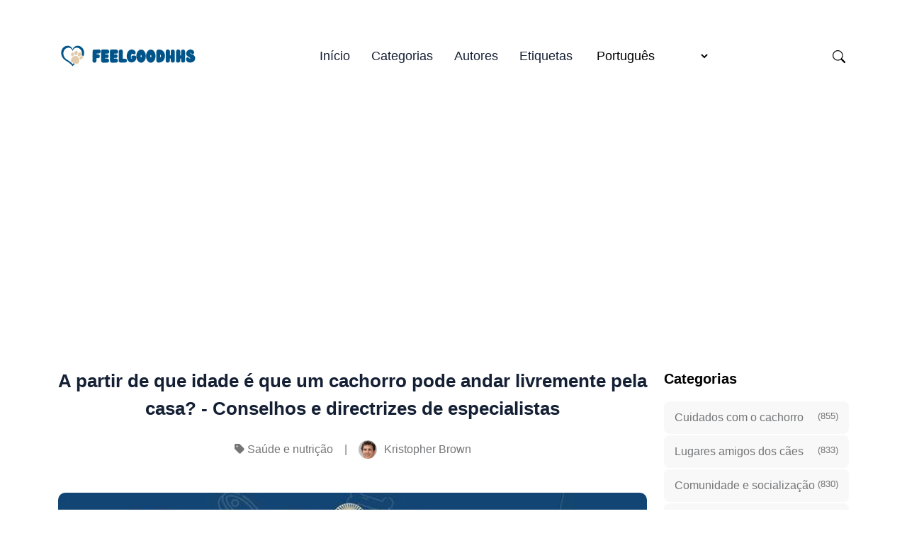

--- FILE ---
content_type: text/html; charset=utf-8
request_url: https://feelgoodhhs.com/pt/a-partir-de-que-idade-e-que-um-cachorro-pode-andar-livremente-pela-casa-conselhos-e-directrizes-de-especialistas/
body_size: 18951
content:
<!doctype html><html lang="pt" itemscope itemtype="http://schema.org/WebPage"><head><meta charset="utf-8"><title>A partir de que idade é que um cachorro pode andar livremente pela casa? - Conselhos e directrizes de especialistas</title><meta name="viewport" content="width=device-width,initial-scale=1,maximum-scale=5"><link rel="shortcut icon" href="/images/favicon_hu26a544c50b83b5753a9bb24526f739c5_19105_32x0_resize_lanczos_3.png" type="image/x-icon"><link rel="icon" href="/images/favicon_hu26a544c50b83b5753a9bb24526f739c5_19105_32x0_resize_lanczos_3.png" type="image/x-icon"><link rel="icon" type="image/png" sizes="16x16" href="/images/favicon_hu26a544c50b83b5753a9bb24526f739c5_19105_16x0_resize_lanczos_3.png"><link rel="icon" type="image/png" sizes="32x32" href="/images/favicon_hu26a544c50b83b5753a9bb24526f739c5_19105_32x0_resize_lanczos_3.png"><link rel="apple-touch-icon" sizes="180x180" href="/images/favicon_hu26a544c50b83b5753a9bb24526f739c5_19105_180x0_resize_lanczos_3.png"><link rel="manifest" href="/manifest.webmanifest"><meta name="msapplication-TileColor" content="#1F5586"><meta name="theme-color" content="#fff"><base href="https://feelgoodhhs.com/pt/a-partir-de-que-idade-e-que-um-cachorro-pode-andar-livremente-pela-casa-conselhos-e-directrizes-de-especialistas/"><link rel="alternate" hreflang="x-default" href="https://feelgoodhhs.com/at-what-age-can-a-puppy-be-free-to-roam-the-house-expert-advice-and-guidelines/"><link rel="alternate" hreflang="en" href="https://feelgoodhhs.com/at-what-age-can-a-puppy-be-free-to-roam-the-house-expert-advice-and-guidelines/"><link rel="alternate" hreflang="de" href="https://feelgoodhhs.com/de/ab-welchem-alter-kann-ein-welpe-frei-im-haus-herumlaufen-ratschlage-und-richtlinien-von-experten/"><link rel="alternate" hreflang="fr" href="https://feelgoodhhs.com/fr/a-quel-age-un-chiot-peut-il-etre-libre-de-vagabonder-dans-la-maison-conseils-d-experts-et-lignes-directrices/"><link rel="alternate" hreflang="es" href="https://feelgoodhhs.com/es/a-que-edad-puede-un-cachorro-campar-a-sus-anchas-por-casa-consejos-y-directrices-de-los-expertos/"><link rel="alternate" hreflang="it" href="https://feelgoodhhs.com/it/a-che-eta-un-cucciolo-puo-essere-libero-di-girare-per-casa-consigli-e-linee-guida-degli-esperti/"><link rel="alternate" hreflang="pt" href="https://feelgoodhhs.com/pt/a-partir-de-que-idade-e-que-um-cachorro-pode-andar-livremente-pela-casa-conselhos-e-directrizes-de-especialistas/"><link rel="alternate" hreflang="da" href="https://feelgoodhhs.com/da/i-hvilken-alder-kan-en-hvalp-vaere-fri-til-at-strejfe-rundt-i-huset-ekspertrad-og-retningslinjer/"><link rel="alternate" hreflang="nl" href="https://feelgoodhhs.com/nl/op-welke-leeftijd-mag-een-puppy-vrij-in-huis-rondlopen-advies-en-richtlijnen-van-experts/"><link rel="alternate" hreflang="fi" href="https://feelgoodhhs.com/fi/minka-ikaisena-pentu-voi-liikkua-vapaasti-talossa-asiantuntijoiden-neuvoja-ja-ohjeita/"><link rel="alternate" hreflang="sv" href="https://feelgoodhhs.com/sv/vid-vilken-alder-kan-en-valp-vara-fri-att-strova-omkring-i-huset-expertrad-och-riktlinjer/"><link rel="alternate" hreflang="nb" href="https://feelgoodhhs.com/nb/nar-kan-en-valp-fa-lov-til-a-ga-fritt-rundt-i-huset-ekspertrad-og-retningslinjer/"><link rel="alternate" hreflang="uk" href="https://feelgoodhhs.com/uk/u-iakomu-vitsi-tsutsenia-mozhe-vilno-khoditi-po-domu-poradi-ta-rekomendatsiyi-ekspertiv/"><link rel="alternate" hreflang="ru" href="https://feelgoodhhs.com/ru/v-kakom-vozraste-shchenok-mozhet-svobodno-peremeshchatsia-po-domu-sovety-i-rekomendatsii-ekspertov/"><link rel="alternate" hreflang="pl" href="https://feelgoodhhs.com/pl/w-jakim-wieku-szczeniak-moze-swobodnie-poruszac-sie-po-domu-porady-i-wskazowki-ekspertow/"><link rel="alternate" hreflang="ro" href="https://feelgoodhhs.com/ro/la-ce-varsta-poate-un-catelus-sa-fie-liber-sa-umble-prin-casa-sfaturi-si-orientari-ale-expertilor/"><link rel="alternate" hreflang="cs" href="https://feelgoodhhs.com/cs/v-jakem-veku-se-muze-stene-volne-pohybovat-po-dome-rady-a-pokyny-odborniku/"><link rel="alternate" hreflang="hu" href="https://feelgoodhhs.com/hu/hany-eves-korban-koszalhat-szabadon-a-hazban-a-kiskutya-szakertoi-tanacsok-es-iranymutatasok/"><link rel="alternate" hreflang="tr" href="https://feelgoodhhs.com/tr/yavru-kopek-hangi-yasta-evde-serbestce-dolasabilir-uzman-onerileri-ve-yonergeler/"><link rel="alternate" hreflang="id" href="https://feelgoodhhs.com/id/pada-usia-berapa-anak-anjing-boleh-bebas-berkeliaran-di-rumah-saran-dan-panduan-ahli/"><link rel="alternate" hreflang="el" href="https://feelgoodhhs.com/el/se-poia-elikia-mporei-ena-koutabi-na-kuklophorei-eleuthera-sto-spiti-sumboules-kai-odegies-empeirognomonon/"><link rel="alternate" hreflang="ko" href="https://feelgoodhhs.com/ko/gangajineun-myeoc-sali-doemyeon-jib-aneul-jayurobge-doladanil-su-isseulgga-jeonmunga-joeon-mic-gaideurain/"><link rel="alternate" hreflang="ja" href="https://feelgoodhhs.com/ja/zi-quan-hahe-sui-ninatutarajia-nozhong-wozi-you-nibu-kihui-reruyouninarunoka-zhuan-men-jia-noadobaisutogaidorain/"><meta name="description" content="Aprender sobre a idade em que um cachorro pode ser autorizado a vaguear pela casa sem supervisão. Compreender a importância do treino, da socialização e da proteção do cachorro para garantir uma experiência positiva e segura tanto para o cachorro como para o dono."><link rel="canonical" href="https://feelgoodhhs.com/pt/a-partir-de-que-idade-e-que-um-cachorro-pode-andar-livremente-pela-casa-conselhos-e-directrizes-de-especialistas/" itemprop="url"><meta name="author" content="Erik Bryant"><meta property="og:image" content="https://feelgoodhhs.com/images/post/56070f8de45d66dee6ce981d00e99b9f.jpg"><meta name="twitter:image" content="https://feelgoodhhs.com/images/post/56070f8de45d66dee6ce981d00e99b9f.jpg"><meta name="twitter:card" content="summary_large_image"><meta property="og:image:width" content="640"><meta property="og:image:height" content="360"><meta property="og:image:type" content="image/.jpg"><meta property="og:title" content="A partir de que idade é que um cachorro pode andar livremente pela casa? - Conselhos e directrizes de especialistas"><meta property="og:description" content="Aprender sobre a idade em que um cachorro pode ser autorizado a vaguear pela casa sem supervisão. Compreender a importância do treino, da socialização e da proteção do cachorro para garantir uma experiência positiva e segura tanto para o cachorro como para o dono."><meta property="og:type" content="website"><meta property="og:url" content="https://feelgoodhhs.com/pt/a-partir-de-que-idade-e-que-um-cachorro-pode-andar-livremente-pela-casa-conselhos-e-directrizes-de-especialistas/"><meta name="twitter:title" content="A partir de que idade é que um cachorro pode andar livremente pela casa? - Conselhos e directrizes de especialistas"><meta name="twitter:description" content="Aprender sobre a idade em que um cachorro pode ser autorizado a vaguear pela casa sem supervisão. Compreender a importância do treino, da socialização e da proteção do cachorro para garantir uma experiência positiva e segura tanto para o cachorro como para o dono."><script type="f9409357da432908ffe30517-text/javascript">let indexURL="https://feelgoodhhs.com/pt/searchindex.json",includeSectionsInSearch=["blog"],no_results_for="Nenhum resultado para",empty_search_results_placeholder="Escreva algo para pesquisar..."</script><meta http-equiv="x-dns-prefetch-control" content="on"><link rel="preconnect" href="//ajax.googleapis.com"><link rel="preconnect" href="https://fonts.gstatic.com" crossorigin="anonymous"><link rel="preconnect" href="https://use.fontawesome.com" crossorigin><link rel="preconnect" href="//cdnjs.cloudflare.com"><link rel="preconnect" href="//www.googletagmanager.com"><link rel="preconnect" href="//www.google-analytics.com"><link rel="dns-prefetch" href="https://fonts.gstatic.com"><link rel="dns-prefetch" href="https://use.fontawesome.com"><link rel="dns-prefetch" href="//ajax.googleapis.com"><link rel="dns-prefetch" href="//cdnjs.cloudflare.com"><link rel="dns-prefetch" href="//www.googletagmanager.com"><link rel="dns-prefetch" href="//www.google-analytics.com"><link rel="dns-prefetch" href="//fonts.googleapis.com"><link rel="dns-prefetch" href="//connect.facebook.net"><link rel="dns-prefetch" href="//platform.linkedin.com"><link rel="dns-prefetch" href="//platform.twitter.com"><link href="/css/style.cbc81fdf71aa519ce772005e92f44d4c7c8071db5f74c5dd6c01a1e19d2b560a.css" rel="stylesheet">      <script type="f9409357da432908ffe30517-text/javascript">
         (function(c,l,a,r,i,t,y){
             c[a]=c[a]||function(){(c[a].q=c[a].q||[]).push(arguments)};
             t=l.createElement(r);t.async=1;t.src="https://www.clarity.ms/tag/"+i;
             y=l.getElementsByTagName(r)[0];y.parentNode.insertBefore(t,y);
         })(window, document, "clarity", "script", "jx7a2mlsxv");
      </script><script async src="https://pagead2.googlesyndication.com/pagead/js/adsbygoogle.js?client=ca-pub-5477620954343385" crossorigin="anonymous" type="f9409357da432908ffe30517-text/javascript"></script>
   </head><body><header class="header-nav"><div class="container"><div class="row"><div class="col-12"><nav class="navbar navbar-expand-lg navbar-light p-0"><a class="navbar-brand fw-800 pe-0" href="/pt"><script src="/cdn-cgi/scripts/7d0fa10a/cloudflare-static/rocket-loader.min.js" data-cf-settings="f9409357da432908ffe30517-|49"></script><img fetchpriority="high" decoding="async" class="img" width="208" height="200" src="/images/logo_hu248d7ced88a99a28909d37e90a39682c_25539_416x0_resize_q90_h2_lanczos_3.webp" alt="FeelGoodHHS" onerror='this.onerror=null,this.src="/images/logo_hu248d7ced88a99a28909d37e90a39682c_25539_416x0_resize_lanczos_3.png"'></a>
<button class="search-toggle d-inline-block d-lg-none ms-auto pe-3" data-target="search-modal" aria-label="Search Toggle"><svg xmlns="http://www.w3.org/2000/svg" width="18" height="18" fill="currentcolor" viewBox="0 0 16 16"><path d="M11.742 10.344a6.5 6.5.0 10-1.397 1.398h-.001c.03.04.062.078.098.115l3.85 3.85a1 1 0 001.415-1.414l-3.85-3.85a1.007 1.007.0 00-.115-.1zM12 6.5a5.5 5.5.0 11-11 0 5.5 5.5.0 0111 0z"/></svg></button>
<button class="navbar-toggler" type="button" data-bs-toggle="collapse" data-bs-target="#navHeader" aria-controls="navHeader" aria-expanded="false" aria-label="Toggle navigation"><svg xmlns="http://www.w3.org/2000/svg" width="35" height="35" fill="currentcolor" class="open p-1" viewBox="0 0 16 16"><path d="M4 2v2H2V2h2zm1 12v-2a1 1 0 00-1-1H2a1 1 0 00-1 1v2a1 1 0 001 1h2a1 1 0 001-1zm0-5V7A1 1 0 004 6H2A1 1 0 001 7v2a1 1 0 001 1h2a1 1 0 001-1zm0-5V2A1 1 0 004 1H2A1 1 0 001 2v2a1 1 0 001 1h2a1 1 0 001-1zm5 10v-2a1 1 0 00-1-1H7a1 1 0 00-1 1v2a1 1 0 001 1h2a1 1 0 001-1zm0-5V7A1 1 0 009 6H7A1 1 0 006 7v2a1 1 0 001 1h2a1 1 0 001-1zm0-5V2A1 1 0 009 1H7A1 1 0 006 2v2a1 1 0 001 1h2a1 1 0 001-1zM9 2v2H7V2h2zm5 0v2h-2V2h2zM4 7v2H2V7h2zm5 0v2H7V7h2zm5 0h-2v2h2V7zM4 12v2H2v-2h2zm5 0v2H7v-2h2zm5 0v2h-2v-2h2zM12 1a1 1 0 00-1 1v2a1 1 0 001 1h2a1 1 0 001-1V2a1 1 0 00-1-1h-2zm-1 6a1 1 0 011-1h2a1 1 0 011 1v2a1 1 0 01-1 1h-2a1 1 0 01-1-1V7zm1 4a1 1 0 00-1 1v2a1 1 0 001 1h2a1 1 0 001-1v-2a1 1 0 00-1-1h-2z"/></svg><svg xmlns="http://www.w3.org/2000/svg" width="35" height="35" fill="currentcolor" class="close text-primary" viewBox="0 0 16 16"><path d="M4.646 4.646a.5.5.0 01.708.0L8 7.293l2.646-2.647a.5.5.0 01.708.708L8.707 8l2.647 2.646a.5.5.0 01-.708.708L8 8.707l-2.646 2.647a.5.5.0 01-.708-.708L7.293 8 4.646 5.354a.5.5.0 010-.708z"/></svg></button><div class="collapse navbar-collapse" id="navHeader"><ul class="navbar-nav mx-auto"><li class="nav-item"><a class="nav-link" href="/pt/">Início</a></li><li class="nav-item"><a class="nav-link" href="/pt/categories/">Categorias</a></li><li class="nav-item"><a class="nav-link" href="/pt/authors/">Autores</a></li><li class="nav-item"><a class="nav-link" href="/pt/tags/">Etiquetas</a></li><li class="nav-item"><span class="nav-link"><select class="border-0" id="select-language" style="cursor:pointer;background:0 0" onchange="if (!window.__cfRLUnblockHandlers) return false; location=this.value" data-cf-modified-f9409357da432908ffe30517-=""><option id="en" value="https://feelgoodhhs.com/at-what-age-can-a-puppy-be-free-to-roam-the-house-expert-advice-and-guidelines/">English</option><option id="de" value="https://feelgoodhhs.com/de/ab-welchem-alter-kann-ein-welpe-frei-im-haus-herumlaufen-ratschlage-und-richtlinien-von-experten/">Deutsch</option><option id="fr" value="https://feelgoodhhs.com/fr/a-quel-age-un-chiot-peut-il-etre-libre-de-vagabonder-dans-la-maison-conseils-d-experts-et-lignes-directrices/">Français</option><option id="es" value="https://feelgoodhhs.com/es/a-que-edad-puede-un-cachorro-campar-a-sus-anchas-por-casa-consejos-y-directrices-de-los-expertos/">Español</option><option id="it" value="https://feelgoodhhs.com/it/a-che-eta-un-cucciolo-puo-essere-libero-di-girare-per-casa-consigli-e-linee-guida-degli-esperti/">Italiano</option><option id="pt" value="https://feelgoodhhs.com/pt/a-partir-de-que-idade-e-que-um-cachorro-pode-andar-livremente-pela-casa-conselhos-e-directrizes-de-especialistas/" selected>Português</option><option id="da" value="https://feelgoodhhs.com/da/i-hvilken-alder-kan-en-hvalp-vaere-fri-til-at-strejfe-rundt-i-huset-ekspertrad-og-retningslinjer/">Dansk</option><option id="nl" value="https://feelgoodhhs.com/nl/op-welke-leeftijd-mag-een-puppy-vrij-in-huis-rondlopen-advies-en-richtlijnen-van-experts/">Nederlands</option><option id="fi" value="https://feelgoodhhs.com/fi/minka-ikaisena-pentu-voi-liikkua-vapaasti-talossa-asiantuntijoiden-neuvoja-ja-ohjeita/">Suomi</option><option id="sv" value="https://feelgoodhhs.com/sv/vid-vilken-alder-kan-en-valp-vara-fri-att-strova-omkring-i-huset-expertrad-och-riktlinjer/">Svenska</option><option id="nb" value="https://feelgoodhhs.com/nb/nar-kan-en-valp-fa-lov-til-a-ga-fritt-rundt-i-huset-ekspertrad-og-retningslinjer/">Norsk Bokmål</option><option id="uk" value="https://feelgoodhhs.com/uk/u-iakomu-vitsi-tsutsenia-mozhe-vilno-khoditi-po-domu-poradi-ta-rekomendatsiyi-ekspertiv/">Українська</option><option id="ru" value="https://feelgoodhhs.com/ru/v-kakom-vozraste-shchenok-mozhet-svobodno-peremeshchatsia-po-domu-sovety-i-rekomendatsii-ekspertov/">Русский</option><option id="pl" value="https://feelgoodhhs.com/pl/w-jakim-wieku-szczeniak-moze-swobodnie-poruszac-sie-po-domu-porady-i-wskazowki-ekspertow/">Polski</option><option id="ro" value="https://feelgoodhhs.com/ro/la-ce-varsta-poate-un-catelus-sa-fie-liber-sa-umble-prin-casa-sfaturi-si-orientari-ale-expertilor/">Română</option><option id="cs" value="https://feelgoodhhs.com/cs/v-jakem-veku-se-muze-stene-volne-pohybovat-po-dome-rady-a-pokyny-odborniku/">Čeština</option><option id="hu" value="https://feelgoodhhs.com/hu/hany-eves-korban-koszalhat-szabadon-a-hazban-a-kiskutya-szakertoi-tanacsok-es-iranymutatasok/">Magyar</option><option id="tr" value="https://feelgoodhhs.com/tr/yavru-kopek-hangi-yasta-evde-serbestce-dolasabilir-uzman-onerileri-ve-yonergeler/">Türkçe</option><option id="id" value="https://feelgoodhhs.com/id/pada-usia-berapa-anak-anjing-boleh-bebas-berkeliaran-di-rumah-saran-dan-panduan-ahli/">Bahasa Indonesia</option><option id="el" value="https://feelgoodhhs.com/el/se-poia-elikia-mporei-ena-koutabi-na-kuklophorei-eleuthera-sto-spiti-sumboules-kai-odegies-empeirognomonon/">Ελληνικά</option><option id="ko" value="https://feelgoodhhs.com/ko/gangajineun-myeoc-sali-doemyeon-jib-aneul-jayurobge-doladanil-su-isseulgga-jeonmunga-joeon-mic-gaideurain/">한국어</option><option id="ja" value="https://feelgoodhhs.com/ja/zi-quan-hahe-sui-ninatutarajia-nozhong-wozi-you-nibu-kihui-reruyouninarunoka-zhuan-men-jia-noadobaisutogaidorain/">日本語</option></select></span>
<span class="fi fi-gr"></span></li></ul><div class="navbar-right d-none d-lg-inline-block"><ul class="social-links list-unstyled list-inline"><li class="list-inline-item ms-4 d-none d-lg-inline-block"><button class="search-toggle" data-target="search-modal" aria-label="Search Toggle"><svg xmlns="http://www.w3.org/2000/svg" width="18" height="18" fill="currentcolor" viewBox="0 0 16 16"><path d="M11.742 10.344a6.5 6.5.0 10-1.397 1.398h-.001c.03.04.062.078.098.115l3.85 3.85a1 1 0 001.415-1.414l-3.85-3.85a1.007 1.007.0 00-.115-.1zM12 6.5a5.5 5.5.0 11-11 0 5.5 5.5.0 0111 0z"/></svg></button></li></ul></div></div></nav></div></div></div></header><div class="search-wrapper search-modal" data-image="true" data-description="true" data-tags="false" data-categories="true" tabindex="-1" aria-labelledby="Search Modal" aria-hidden="true" style="--color-primary:#01AD9F"><div class="search-wrapper-content"><div class="search-input-body"><label for="search-modal-input" style="margin-top:-1px"><svg xmlns="http://www.w3.org/2000/svg" viewBox="0 0 512 512" height="18" width="18" class="search-icon" data-type="search"><path fill="currentcolor" d="M416 208c0 45.9-14.9 88.3-40 122.7L502.6 457.4c12.5 12.5 12.5 32.8.0 45.3s-32.8 12.5-45.3.0L330.7 376c-34.4 25.2-76.8 40-122.7 40C93.1 416 0 322.9.0 208S93.1.0 208 0 416 93.1 416 208zM208 352a144 144 0 100-288 144 144 0 100 288z"/></svg><svg xmlns="http://www.w3.org/2000/svg" viewBox="0 0 512 512" height="18" width="18" class="search-reset" data-type="reset"><path fill="currentcolor" d="M256 512A256 256 0 10256 0a256 256 0 100 512zM175 175c9.4-9.4 24.6-9.4 33.9.0l47 47 47-47c9.4-9.4 24.6-9.4 33.9.0s9.4 24.6.0 33.9l-47 47 47 47c9.4 9.4 9.4 24.6.0 33.9s-24.6 9.4-33.9.0l-47-47-47 47c-9.4 9.4-24.6 9.4-33.9.0s-9.4-24.6.0-33.9l47-47-47-47c-9.4-9.4-9.4-24.6.0-33.9z"/></svg></label><input id="search-modal-input" type="text" data-search-input autocomplete="off" aria-label="Search" aria-describedby="Search" placeholder="Pesquisa no sítio..."></div><div class="search-wrapper-body"><div class="search-result" data-search-result></div><label class="search-result-empty" for="search-modal-input">Escreva algo para pesquisar...</label></div><div class="search-wrapper-footer"><span><kbd><svg xmlns="http://www.w3.org/2000/svg" width="14" height="14" fill="currentcolor" style="margin-top:-2px" viewBox="0 0 16 16"><path d="M3.204 11h9.592L8 5.519 3.204 11zm-.753-.659 4.796-5.48a1 1 0 011.506.0l4.796 5.48c.566.647.106 1.659-.753 1.659H3.204a1 1 0 01-.753-1.659z"/></svg></kbd><kbd><svg xmlns="http://www.w3.org/2000/svg" width="14" height="14" fill="currentcolor" style="margin-top:1px" viewBox="0 0 16 16"><path d="M3.204 5h9.592L8 10.481 3.204 5zm-.753.659 4.796 5.48a1 1 0 001.506.0l4.796-5.48c.566-.647.106-1.659-.753-1.659H3.204a1 1 0 00-.753 1.659z"/></svg></kbd>to navigate</span>
<span><kbd><svg xmlns="http://www.w3.org/2000/svg" width="12" height="12" fill="currentcolor" style="display:inline-block" viewBox="0 0 16 16"><path fill-rule="evenodd" d="M14.5 1.5a.5.5.0 01.5.5v4.8a2.5 2.5.0 01-2.5 2.5H2.707l3.347 3.346a.5.5.0 01-.708.708l-4.2-4.2a.5.5.0 010-.708l4-4a.5.5.0 11.708.708L2.707 8.3H12.5A1.5 1.5.0 0014 6.8V2a.5.5.0 01.5-.5z"/></svg></kbd>to select</span>
<span class="search-result-info"></span>
<span data-target="close-search-modal"><kbd>ESC</kbd> to close</span></div></div></div><main><section class="section-sm"><div class="container"><div class="row justify-content-center"><div class="col-lg-9"><div class="pr-lg-4"><div class="text-center mb-5"><h2 class="h3 mb-4 post-title">A partir de que idade é que um cachorro pode andar livremente pela casa? - Conselhos e directrizes de especialistas</h2><ul class="card-meta list-inline"><li class="list-inline-item"><i class="fa-solid fa-tag"></i> <a href="https://feelgoodhhs.com/pt/saude-e-nutricao/">Saúde e nutrição</a></li><li class="list-inline-item">|</li><li class="list-inline-item"><a href="https://feelgoodhhs.com/pt/authors/kristopher-brown/" class="card-meta-author"><script src="/cdn-cgi/scripts/7d0fa10a/cloudflare-static/rocket-loader.min.js" data-cf-settings="f9409357da432908ffe30517-|49"></script><img src="/images/author/brown_1997_hu8425a6dda63d69c67fdcf0ea1b868dc4_18632_52x52_fill_q90_h2_lanczos_smart1.webp" loading="lazy" decoding="async" alt="Kristopher Brown" class="img" width="52" height="52" onerror='this.onerror="null",this.src="/images/author/brown_1997_hu8425a6dda63d69c67fdcf0ea1b868dc4_18632_52x52_fill_q90_lanczos_smart1.jpg"'>
<span>Kristopher Brown</span></a></li></ul></div><div class="mb-5"><div class="rounded"><picture><source srcset="/images/post/56070f8de45d66dee6ce981d00e99b9f_hu5be5435f2dc8d7a0b990be246936e0f4_30691_545x0_resize_q90_h2_lanczos.webp" media="(max-width: 575px)"><source srcset="/images/post/56070f8de45d66dee6ce981d00e99b9f_hu5be5435f2dc8d7a0b990be246936e0f4_30691_600x0_resize_q90_h2_lanczos.webp" media="(max-width: 767px)"><source srcset="/images/post/56070f8de45d66dee6ce981d00e99b9f_hu5be5435f2dc8d7a0b990be246936e0f4_30691_700x0_resize_q90_h2_lanczos.webp" media="(max-width: 991px)"><source srcset="/images/post/56070f8de45d66dee6ce981d00e99b9f_hu5be5435f2dc8d7a0b990be246936e0f4_30691_1110x0_resize_q90_h2_lanczos.webp"><img loading="lazy" decoding="async" src="/images/post/56070f8de45d66dee6ce981d00e99b9f_hu5be5435f2dc8d7a0b990be246936e0f4_30691_1110x0_resize_q90_lanczos.jpg" class="w-100 h-auto img" alt="post-thumb" width="640" height="360"></picture></div></div><div class="content"><h1 id="com-que-idade-pode-o-cachorro-andar-livremente-pela-casa">Com que idade pode o cachorro andar livremente pela casa?</h1><p>Trazer para casa um novo cachorro é um momento emocionante, mas também vem com muita responsabilidade. Uma das questões que surge frequentemente é quando é que se pode confiar no cachorro para andar livremente pela casa? Embora não exista uma resposta única para todos os casos, existem algumas directrizes e conselhos de especialistas que podem ajudar a determinar quando é que o seu cachorro está pronto.</p><p>De um modo geral, os especialistas concordam que os cachorros não devem ter rédea solta pela casa até serem treinados de forma fiável. Isto acontece normalmente por volta dos quatro a seis meses de idade. Até lá, é importante confinar o seu cachorro a uma área designada ou utilizar uma casota para evitar acidentes e danos na sua casa. O treino da casota também pode ajudar no treino da casa, uma vez que ensina os cachorros a conter a bexiga e os intestinos.</p><details class="table-of-content"><summary>Índice</summary><nav id="TableOfContents"><ul><li><a href="#quando-é-que-um-cachorro-pode-explorar-a-casa-sozinho---dicas-para-um-lar-seguro-e-feliz">Quando é que um cachorro pode explorar a casa sozinho? - Dicas para um lar seguro e feliz</a></li><li><a href="#noções-básicas-sobre-cachorros-um-guia-para-o-treino-da-casa-e-a-independência">Noções básicas sobre cachorros: Um guia para o treino da casa e a independência</a><ul><li><a href="#comece-com-o-treino-da-casa">Comece com o treino da casa</a></li><li><a href="#desenvolver-a-independência">Desenvolver a independência</a></li></ul></li><li><a href="#estabelecer-se-criar-um-ambiente-amigável-para-o-cachorro">Estabelecer-se: Criar um ambiente amigável para o cachorro</a></li><li><a href="#estabelecer-limites-introduzindo-o-conceito-de-restrições-de-espaço">Estabelecer limites: Introduzindo o conceito de restrições de espaço</a></li><li><a href="#supervisão-e-liberdade-gradual-as-fases-para-permitir-que-um-cachorro-ande-pela-casa">Supervisão e liberdade gradual: As fases para permitir que um cachorro ande pela casa</a></li><li><a href="#conselhos-de-especialistas-determinar-a-idade-ideal-para-um-cachorro-em-liberdade">Conselhos de especialistas: Determinar a idade ideal para um cachorro em liberdade</a></li><li><a href="#faq">FAQ:</a><ul><li><a href="#qual-é-a-melhor-idade-para-deixar-um-cachorro-andar-livremente-pela-casa">Qual é a melhor idade para deixar um cachorro andar livremente pela casa?</a></li><li><a href="#posso-deixar-o-meu-cachorro-andar-pela-casa-aos-4-meses-de-idade">Posso deixar o meu cachorro andar pela casa aos 4 meses de idade?</a></li><li><a href="#que-precauções-devo-tomar-quando-deixo-um-cachorro-andar-livremente-pela-casa">Que precauções devo tomar quando deixo um cachorro andar livremente pela casa?</a></li><li><a href="#é-correto-deixar-um-cachorro-de-raça-pequena-vaguear-pela-casa-mais-cedo-do-que-um-cachorro-de-raça-maior">É correto deixar um cachorro de raça pequena vaguear pela casa mais cedo do que um cachorro de raça maior?</a></li><li><a href="#que-sinais-devo-procurar-para-determinar-se-o-meu-cachorro-está-pronto-para-andar-pela-casa">Que sinais devo procurar para determinar se o meu cachorro está pronto para andar pela casa?</a></li></ul></li></ul></nav></details><p>Outro fator a ter em conta é o nível de maturidade e o comportamento do cachorro. Alguns cachorros podem estar prontos para passear pela casa logo aos três meses, enquanto outros podem precisar de mais tempo. É importante observar o comportamento do cachorro e os progressos no treino da casa antes de lhe dar acesso a toda a casa.</p><p>Para além do treino da casa, é importante proteger a sua casa antes de permitir que o seu cachorro ande livremente. Isto significa remover quaisquer perigos potenciais, tais como cabos eléctricos ou plantas tóxicas, e proteger os armários e os caixotes do lixo. Fornecer muitos brinquedos e objectos de mastigação adequados também pode ajudar a desviar a atenção do seu cachorro dos móveis e de outros objectos domésticos.</p><blockquote><p>Lembre-se de que todos os cachorros são diferentes e atingirão os seus objectivos ao seu próprio ritmo. É importante ser paciente e consistente com o treino e aumentar gradualmente a liberdade do seu cachorro à medida que ele se mostra digno de confiança. Com orientação e supervisão adequadas, o seu cachorro poderá eventualmente desfrutar da liberdade de passear pela casa!</p></blockquote><h2 id="quando-é-que-um-cachorro-pode-explorar-a-casa-sozinho---dicas-para-um-lar-seguro-e-feliz">Quando é que um cachorro pode explorar a casa sozinho? - Dicas para um lar seguro e feliz</h2><p>Permitir que o seu cachorro explore a casa sozinho é um marco importante no seu desenvolvimento e independência. No entanto, é essencial garantir a sua segurança e felicidade durante esta fase. Eis algumas directrizes a seguir para determinar se o cachorro está pronto para explorar a casa sozinho:</p><ul><li><strong>Idade:</strong> A idade apropriada para um cachorro explorar a casa sozinho varia consoante a sua raça e maturidade individual. Geralmente, os cachorros devem ter pelo menos quatro a seis meses de idade antes de lhes ser dado acesso sem supervisão a toda a casa.</li><li>Treino da casa:** Antes de permitir que o cachorro explore a casa sozinho, ele deve ser completamente treinado e usar consistentemente as áreas designadas para o penico. É importante estabelecer uma rotina e reforçar hábitos positivos de utilização do bacio antes de lhe dar liberdade.</li><li>Treino de obediência:** Um cachorro bem treinado é essencial para a sua segurança e a segurança da sua casa. Certifique-se de que o seu cachorro responde de forma fiável a comandos básicos como &ldquo;senta&rdquo;, &ldquo;fica&rdquo; e &ldquo;vem&rdquo; antes de o deixar explorar a casa sozinho.</li><li>Antes de permitir que o cachorro tenha acesso a toda a casa, certifique-se de que a sua casa é segura e está livre de potenciais perigos. Fixe os cabos eléctricos, remova as plantas tóxicas e bloqueie as áreas que possam representar um perigo para o seu cachorro curioso.</li><li>Introdução gradual:** Quando permitir que o seu cachorro explore a casa sozinho pela primeira vez, comece por uma área pequena e bem definida. À medida que ele demonstrar um comportamento responsável e boas maneiras, aumente gradualmente o espaço que lhe é permitido explorar.</li><li>Supervisão:** Mesmo quando o cachorro estiver pronto para explorar a casa sozinho, é importante controlá-lo periodicamente para garantir que está confortável e que não se mete em nenhuma travessura. Aumente gradualmente o tempo que ele passa sozinho, à medida que ele se mostra digno de confiança.</li></ul><p>Lembre-se de que cada cachorro é diferente e é crucial avaliar o grau de preparação do seu cachorro antes de o deixar explorar a casa sozinho. Seguindo estas dicas e orientações, pode criar um ambiente seguro e feliz para o seu cachorro crescer e prosperar.</p><h2 id="noções-básicas-sobre-cachorros-um-guia-para-o-treino-da-casa-e-a-independência">Noções básicas sobre cachorros: Um guia para o treino da casa e a independência</h2><p>Trazer um novo cachorro para casa é um momento emocionante, mas é importante lembrar que eles precisam de tempo, paciência e treinamento adequado para se tornarem membros bem ajustados e independentes da casa. Este guia irá fornecer-lhe os princípios básicos do treino da casa e do desenvolvimento da independência do seu cachorro.</p><h3 id="comece-com-o-treino-da-casa">Comece com o treino da casa</h3><p>O treino da casa é um dos primeiros e mais importantes passos para ensinar o seu cachorro a andar livremente pela casa. Este processo começa normalmente quando o cachorro tem cerca de 8 semanas de idade e pode durar vários meses. Siga estas dicas para ajudar a estabelecer bons hábitos de casa de banho:</p><ol><li><strong>Estabeleça uma rotina:</strong> Defina horários específicos para a alimentação, brincadeiras e idas à casa de banho. Isto ajudará o seu cachorro a perceber quando e onde deve ir para se aliviar.</li><li><strong>Monitorize o seu comportamento:</strong> Observe atentamente o seu cachorro, especialmente depois das refeições e das sestas. Procure sinais de que ele precisa de sair, como cheirar, andar em círculos ou choramingar. Leve-o imediatamente para o local designado para a casa de banho.</li><li><strong>Utilize o reforço positivo:</strong> Quando o seu cachorro conseguir ir à casa de banho no exterior, elogie-o e ofereça-lhe uma guloseima. Este reforço positivo ajudá-lo-á a compreender que ir à casa de banho no exterior é o comportamento desejado.</li><li><strong>Seja paciente e consistente:</strong> Os acidentes vão acontecer, especialmente no início. Evite castigar o seu cachorro por erros e, em vez disso, concentre-se em reforçar consistentemente os bons hábitos de ir à casa de banho.</li></ol><h3 id="desenvolver-a-independência">Desenvolver a independência</h3><p>À medida que o seu cachorro se sente mais confortável com o treino doméstico, pode começar gradualmente a dar-lhe mais liberdade para andar pela casa. Aqui estão algumas dicas para promover a independência:</p><ul><li>Comece por limitar o acesso:** Comece por confinar o seu cachorro a uma área pequena e à prova de cachorros da casa, como um cercado ou uma divisão fechada. Isto evitará que ele se meta em sarilhos, permitindo-lhe ainda algum espaço para se movimentar.</li><li>Supervisionar e corrigir:** Aumente gradualmente o acesso do seu cachorro a outras áreas da casa, mas supervisione-o sempre para evitar acidentes ou comportamentos destrutivos. Se o apanhar em flagrante a comportar-se mal, corrija rapidamente o comportamento e redireccione a sua atenção.</li><li>Para evitar o tédio e o comportamento destrutivo, dê ao seu cachorro muitos brinquedos, puzzles e actividades para manter a mente dele ocupada.</li><li>Estabelecer limites:** Ensine ao seu cachorro quais as áreas da casa que estão fora dos limites. Utilize portões de bebé ou portas fechadas para restringir o acesso a determinadas divisões até que o cachorro tenha demonstrado bom comportamento e fiabilidade.</li></ul><p>Lembre-se, cada cachorro é único e progredirá ao seu próprio ritmo. Não se esqueça de que é importante equilibrar a liberdade e a supervisão para garantir a segurança e o bem-estar do seu cachorro. Com paciência, consistência e orientação, o seu cachorro tornar-se-á gradualmente mais independente e sentir-se-á confortável a passear pela casa.</p><h2 id="estabelecer-se-criar-um-ambiente-amigável-para-o-cachorro">Estabelecer-se: Criar um ambiente amigável para o cachorro</h2><p>Ao trazer um novo cachorro para a sua casa, é importante criar um ambiente favorável ao cachorro para garantir a sua segurança e conforto. Aqui estão algumas directrizes para o ajudar a criar o ambiente perfeito para o seu amigo peludo:</p><ol><li>**Antes de trazer o seu cachorro para casa, certifique-se de que elimina todos os perigos que o possam magoar. Isto inclui fixar os cabos eléctricos soltos, bloquear o acesso a áreas perigosas, como a cozinha ou a lavandaria, e remover plantas tóxicas.</li><li><strong>Crie um espaço designado:</strong> É uma boa ideia criar uma área específica para o seu cachorro dormir e relaxar. Pode ser uma casota, um cercadinho ou um canto acolhedor de uma divisão. Certifique-se de que fornece roupa de cama confortável e brinquedos para o manter entretido.</li><li><strong>Criar uma área para o bacio:</strong> Para ajudar a treinar o cão, crie uma área designada para o bacio do seu cachorro. Pode ser uma secção do seu quintal ou uma área interior com almofadas para cachorros. Coloque as tigelas de comida e água longe da área do penico para o encorajar a mantê-la limpa.</li><li>**Os cachorros têm um desejo natural de mastigar, pelo que é importante fornecer-lhes brinquedos de mastigar adequados para evitar que danifiquem os seus móveis ou pertences. Escolha brinquedos duradouros feitos especificamente para cachorros com dentição.</li><li><strong>Estabeleça um horário de alimentação:</strong> Estabeleça um horário de alimentação regular para o seu cachorro para o ajudar na digestão e no treino do bacio. Alimente-o à mesma hora todos os dias e evite deixar a comida fora de casa durante longos períodos de tempo.</li><li><strong>Introduza-o no novo ambiente gradualmente:</strong> Permita que o cachorro explore o novo ambiente ao seu próprio ritmo. Comece por uma divisão e introduza-o gradualmente noutras áreas da casa. Supervisione-o de perto para evitar quaisquer acidentes ou comportamentos destrutivos.</li><li><strong>Estimulação mental e física:</strong> Os cachorros têm muita energia, pelo que é importante proporcionar-lhes estimulação mental e física. Isto pode incluir passeios diários, brinquedos interactivos e sessões de treino. Um cachorro cansado tem menos probabilidades de se envolver em comportamentos destrutivos.</li><li><strong>Estabelecer regras da casa:</strong> Desde o início, estabeleça regras e limites claros para o seu cachorro. Isto pode incluir não o deixar subir para a mobília, estabelecer limites para as mordidelas e ensinar-lhe comandos básicos como &ldquo;senta&rdquo; e &ldquo;fica&rdquo;. A consistência é fundamental no que diz respeito ao treino.</li></ol><p>Ao criar um ambiente favorável ao cachorro, está a preparar o seu novo amigo peludo para o sucesso. Com tempo, paciência e amor, o seu cachorro adaptar-se-á rapidamente ao novo ambiente e tornar-se-á um membro querido da sua família.</p><h2 id="estabelecer-limites-introduzindo-o-conceito-de-restrições-de-espaço">Estabelecer limites: Introduzindo o conceito de restrições de espaço</h2><p>Ao trazer um novo cachorro para sua casa, é importante estabelecer limites e introduzir o conceito de restrições de espaço desde o início. Isto ajudará a garantir a segurança do seu cachorro e a proteger os seus pertences de quaisquer danos potenciais.</p><p>**Porquê estabelecer restrições de espaço?</p><p>A introdução de restrições de espaço ao seu cachorro é uma parte vital do seu treino e desenvolvimento. Permite-lhe aprender os limites e impede-o de explorar áreas da casa que possam representar riscos ou perigos. Ao restringir o acesso a determinadas divisões, pode controlar o seu ambiente e mantê-lo seguro.</p><p>**Quando é que se deve começar a aplicar as restrições de acesso aos quartos?</p><blockquote>Leia também: <a href="/pt/melhor-pomada-para-o-anus-do-cao-solucoes-eficazes-para-o-desconforto-do-seu-animal-de-estimacao/">Melhor pomada para o ânus do cão: soluções eficazes para o desconforto do seu animal de estimação</a></blockquote><p>Recomenda-se que comece a introduzir restrições de espaço ao seu cachorro por volta das oito a doze semanas de idade. Nesta fase, o cachorro já começou a compreender os comandos básicos e está recetivo ao treino. Ao introduzir gradualmente as restrições, será mais fácil para ele adaptar-se e compreender quais as áreas que estão fora dos limites.</p><p>**Como estabelecer restrições de espaço?</p><p>Existem várias formas de estabelecer restrições de espaço para o seu cachorro:</p><ol><li><strong>Portões ou barreiras:</strong> Utilize portões ou barreiras para animais de estimação para bloquear divisões ou áreas específicas da casa. Isto permite que o cachorro tenha um acesso limitado, sem deixar de o poder ver e ouvir.</li><li><strong>Treino em casota:</strong> Introduza o treino em casota como um espaço seguro e confortável para o seu cachorro. Ao fornecer-lhe uma casota, pode limitar o seu acesso a certas divisões, assegurando ao mesmo tempo que ele tem um lugar acolhedor só para si.</li><li><strong>Reforço positivo:</strong> Utilize técnicas de reforço positivo, como guloseimas e elogios, para incentivar o seu cachorro a permanecer nas áreas designadas. Recompense-o quando ele seguir as restrições e redireccione-o quando ele tentar entrar em áreas fora dos limites.</li><li><strong>Consistência:</strong> A consistência é fundamental quando se estabelecem restrições de espaço. Reforce os limites diariamente e seja paciente com o seu cachorro enquanto ele aprende. Com o tempo e a consistência, ele compreenderá e respeitará as restrições.</li></ol><p>Lembre-se de que cada cachorro é único e o momento em que ele pode andar livremente pela casa varia. Alguns cachorros podem estar prontos mais cedo, enquanto outros podem precisar de mais tempo e treino. Preste atenção ao comportamento e ao progresso do seu cachorro e ajuste as restrições de espaço em conformidade.</p><p>Ao introduzir restrições de espaço e expandir gradualmente o acesso do cachorro a várias áreas da casa, pode ajudá-lo a tornar-se um animal de estimação bem comportado e independente.</p><h2 id="supervisão-e-liberdade-gradual-as-fases-para-permitir-que-um-cachorro-ande-pela-casa">Supervisão e liberdade gradual: As fases para permitir que um cachorro ande pela casa</h2><p>Ao trazer para casa um novo cachorro, é importante estabelecer limites e introduzi-lo gradualmente na casa. Permitir que um cachorro ande livremente sem supervisão pode levar a acidentes, comportamentos destrutivos e perigos potenciais. Para garantir uma transição suave, siga estas etapas para conceder gradualmente mais liberdade ao seu cachorro:</p><blockquote>Leia também: <a href="/pt/compreender-o-corrimento-amarelo-da-sua-cadela-medidas-preventivas/">Compreender o corrimento amarelo da sua cadela Medidas preventivas</a></blockquote><ol><li><strong>Fase 1: Confinamento numa área segura</strong>
Durante as primeiras semanas, confine o cachorro a uma área pequena e segura, como uma casota ou um cercadinho. Esta área servirá de esconderijo e ajudá-lo-á a aprender a controlar a bexiga, uma vez que os cachorros querem naturalmente manter a sua área de dormir limpa. Forneça-lhe brinquedos adequados e uma cama confortável.</li><li><strong>Fase 2: Exploração controlada</strong>
Quando o seu cachorro estiver a usar consistentemente a área designada para o penico e se sentir confortável no espaço confinado, pode começar a permitir-lhe o acesso controlado a uma área maior da casa. Utilize portões de bebé ou recintos de exercício para criar um espaço seguro onde o cachorro possa explorar sob a sua supervisão. Remova quaisquer perigos potenciais ou objectos que possam ser mastigados.</li><li>**Fase 3: Acesso alargado
À medida que o seu cachorro se torna mais fiável no treino do bacio e mostra bom comportamento, expanda gradualmente o seu acesso a outras divisões da casa. Mantenha-se atento ao comportamento do cachorro e proporcione-lhe muita estimulação mental e física, incluindo brinquedos interactivos e exercício regular.</li><li><strong>Fase 4: Liberdade total</strong>
Assim que o cachorro demonstrar um bom comportamento e compreender as regras da casa, pode conceder-lhe liberdade total para andar por toda a casa. No entanto, é importante notar que a supervisão continua a ser necessária, especialmente durante os primeiros meses da sua vida. É fundamental preparar a casa para o cachorro e proporcionar-lhe um ambiente seguro.</li></ol><p>Lembre-se de que cada cachorro é diferente e que o prazo para conceder a liberdade pode variar. É importante ser paciente, consistente e aumentar gradualmente a sua independência à medida que ele amadurece e demonstra bom comportamento. Ao seguir estas fases, pode ajudar o seu cachorro a tornar-se um membro bem ajustado e responsável da sua casa.</p><h2 id="conselhos-de-especialistas-determinar-a-idade-ideal-para-um-cachorro-em-liberdade">Conselhos de especialistas: Determinar a idade ideal para um cachorro em liberdade</h2><p>Quando se trata de determinar a idade ideal para que um cachorro possa andar livremente pela casa, há vários factores a considerar. Cada cachorro é único e amadurece ao seu próprio ritmo, pelo que é importante avaliar o seu desenvolvimento e comportamento individual antes de lhe conceder acesso total à sua casa.</p><p>Embora alguns cachorros possam estar prontos para se aventurarem sozinhos numa idade mais jovem, é geralmente recomendado esperar até que tenham pelo menos quatro a seis meses de idade. Nesta idade, a maioria dos cachorros já aprendeu as regras básicas da casa, tem um melhor controlo da bexiga e dos intestinos e é provável que tenha completado a série de vacinas.</p><p>Antes de deixar o seu cachorro andar livremente, é essencial garantir que a sua casa é um ambiente seguro e à prova de cachorros. Isto inclui a remoção de quaisquer perigos potenciais, tais como plantas tóxicas, produtos de limpeza, cabos eléctricos e pequenos objectos que possam constituir um perigo de asfixia.</p><p>Um aspeto importante a considerar é o comportamento geral e o nível de treino do seu cachorro. Se ele demonstrar consistentemente um bom comportamento, seguir comandos e mostrar boas maneiras, pode estar pronto para uma maior liberdade. No entanto, se ainda apresentar um comportamento destrutivo, tiver acidentes em casa ou tiver dificuldades com o treino na casota, pode ser melhor continuar com o confinamento supervisionado até estar mais bem treinado.</p><p>Introduzir gradualmente o seu cachorro em mais áreas da casa pode ser benéfico na sua transição para a liberdade de movimentos. Comece por permitir o acesso a um espaço seguro designado, como um quarto individual ou uma área fechada, e expanda gradualmente os seus limites à medida que ele demonstra um comportamento responsável.</p><p>É importante lembrar que cada cachorro é único e pode precisar de diferentes quantidades de tempo e treino antes de estar pronto para andar livremente. A paciência, a consistência e o reforço positivo são fundamentais para ajudar o seu cachorro a desenvolver um bom comportamento e a tornar-se um membro bem ajustado do seu agregado familiar.</p><h2 id="faq">FAQ:</h2><h3 id="qual-é-a-melhor-idade-para-deixar-um-cachorro-andar-livremente-pela-casa">Qual é a melhor idade para deixar um cachorro andar livremente pela casa?</h3><p>A melhor idade para deixar um cachorro andar livremente pela casa é, normalmente, por volta dos 6 a 8 meses de idade. Nesta idade, o cachorro já está completamente treinado para usar o bacio e tem um melhor controlo sobre a bexiga e os movimentos intestinais.</p><h3 id="posso-deixar-o-meu-cachorro-andar-pela-casa-aos-4-meses-de-idade">Posso deixar o meu cachorro andar pela casa aos 4 meses de idade?</h3><p>Não é recomendado deixar um cachorro a vaguear pela casa aos 4 meses de idade. Nesta idade, o cachorro ainda está na fase inicial do treino do bacio e pode não ter controlo total sobre os movimentos da bexiga e do intestino.</p><h3 id="que-precauções-devo-tomar-quando-deixo-um-cachorro-andar-livremente-pela-casa">Que precauções devo tomar quando deixo um cachorro andar livremente pela casa?</h3><p>Quando se deixa um cachorro andar livremente pela casa, é importante tornar o ambiente à prova de cachorro, removendo quaisquer perigos potenciais ou substâncias tóxicas. Deve também garantir que o cachorro tem acesso à área designada para o seu bacio e fornecer muitos brinquedos e entretenimento para o manter ocupado.</p><h3 id="é-correto-deixar-um-cachorro-de-raça-pequena-vaguear-pela-casa-mais-cedo-do-que-um-cachorro-de-raça-maior">É correto deixar um cachorro de raça pequena vaguear pela casa mais cedo do que um cachorro de raça maior?</h3><p>Em geral, os cachorros de raças mais pequenas tendem a amadurecer mais rapidamente do que os cachorros de raças maiores. Por conseguinte, pode ser correto deixar um cachorro de raça pequena vaguear pela casa numa idade mais precoce, por volta dos 4 a 6 meses de idade. No entanto, é importante ter em conta o desenvolvimento e o comportamento individual de cada cachorro antes de tomar esta decisão.</p><h3 id="que-sinais-devo-procurar-para-determinar-se-o-meu-cachorro-está-pronto-para-andar-pela-casa">Que sinais devo procurar para determinar se o meu cachorro está pronto para andar pela casa?</h3><p>Alguns sinais que indicam que um cachorro está pronto para andar pela casa incluem ser treinado para usar o bacio de forma consistente, ter um bom controlo da bexiga e do intestino e demonstrar um comportamento menos destrutivo. É importante introduzir gradualmente a liberdade ao cachorro e monitorizar de perto o seu comportamento para garantir que está pronto para ter mais espaço.</p><h3>Ver também:</h3><ul><li><a href="/pt/nome-para-um-guia-completo-para-escolher-o-nome-perfeito/">Nome para: um guia completo para escolher o nome perfeito</a></li><li><a href="/pt/filhotes-recem-nascidos-ofegantes-causas-e-preocupacoes/">Filhotes recém-nascidos ofegantes: Causas e preocupações</a></li><li><a href="/pt/compreender-a-necessidade-de-afeto-do-seu-cao-porque-e-que-o-meu-cao-quer-que-eu-lhe-faca-festas-a-toda-a-hora/">Compreender a necessidade de afeto do seu cão: Porque é que o meu cão quer que eu lhe faça festas a toda a hora?</a></li><li><a href="/pt/como-fazer-remedios-caseiros-para-um-cao-com-diarreia/">Como fazer remédios caseiros para um cão com diarreia</a></li><li><a href="/pt/o-champo-para-caes-da-burt-s-bees-e-seguro-o-seu-guia-de-produtos-de-higiene-para-animais-de-estimacao/">O champô para cães da Burt's Bees é seguro? O seu guia de produtos de higiene para animais de estimação</a></li><li><a href="/pt/usar-vinagre-para-ajudar-uma-cadela-no-cio-uma-solucao-eficaz/">Usar vinagre para ajudar uma cadela no cio: Uma solução eficaz</a></li><li><a href="/pt/e-seguro-usar-bicarbonato-de-sodio-numa-ferida-de-cao-descubra-aqui/">É seguro usar bicarbonato de sódio numa ferida de cão? Descubra aqui!</a></li></ul></div><div class="single-post-meta"><div class="row justify-content-center"><div class="col-md-6 text-center text-md-start"><ul class="post-meta-tags list-unstyled list-inline"><li class="list-inline-item"><a href="https://feelgoodhhs.com/pt/tags/puppy">puppy</a></li><li class="list-inline-item"><a href="https://feelgoodhhs.com/pt/tags/age">age</a></li></ul></div><div class="col-md-6 text-center text-md-end mt-4 mt-md-0"><ul class="social-links has-bg-color list-unstyled list-inline" style="line-height:0"><li class="list-inline-item"><a class="resp-sharing-button__link d-block" href="https://facebook.com/sharer/sharer.php?u=https%3a%2f%2ffeelgoodhhs.com%2fpt%2fa-partir-de-que-idade-e-que-um-cachorro-pode-andar-livremente-pela-casa-conselhos-e-directrizes-de-especialistas%2f" target="_blank" rel="noopener" aria-label><div class="resp-sharing-button resp-sharing-button--facebook resp-sharing-button--small"><div aria-hidden="true" class="resp-sharing-button__icon resp-sharing-button__icon--solid"><i class="fab fa-facebook-f text-dark"></i></div></div></a></li><li class="list-inline-item"><a class="resp-sharing-button__link d-block" href="https://twitter.com/intent/tweet/?text=A%20partir%20de%20que%20idade%20%c3%a9%20que%20um%20cachorro%20pode%20andar%20livremente%20pela%20casa%3f%20-%20Conselhos%20e%20directrizes%20de%20especialistas&amp;url=https%3a%2f%2ffeelgoodhhs.com%2fpt%2fa-partir-de-que-idade-e-que-um-cachorro-pode-andar-livremente-pela-casa-conselhos-e-directrizes-de-especialistas%2f" target="_blank" rel="noopener" aria-label><div class="resp-sharing-button resp-sharing-button--twitter resp-sharing-button--small"><div aria-hidden="true" class="resp-sharing-button__icon resp-sharing-button__icon--solid"><i class="fab fa-twitter text-dark"></i></div></div></a></li><li class="list-inline-item"><a class="resp-sharing-button__link d-block" href="/cdn-cgi/l/email-protection#[base64]" target="_self" rel="noopener" aria-label><div class="resp-sharing-button resp-sharing-button--email resp-sharing-button--small"><div aria-hidden="true" class="resp-sharing-button__icon resp-sharing-button__icon--solid"><i class="fas fa-envelope text-dark"></i></div></div></a></li><li class="list-inline-item"><a class="resp-sharing-button__link d-block" href="whatsapp://send?text=A%20partir%20de%20que%20idade%20%c3%a9%20que%20um%20cachorro%20pode%20andar%20livremente%20pela%20casa%3f%20-%20Conselhos%20e%20directrizes%20de%20especialistas%20https%3a%2f%2ffeelgoodhhs.com%2fpt%2fa-partir-de-que-idade-e-que-um-cachorro-pode-andar-livremente-pela-casa-conselhos-e-directrizes-de-especialistas%2f" target="_blank" rel="noopener" aria-label><div class="resp-sharing-button resp-sharing-button--whatsapp resp-sharing-button--small"><div aria-hidden="true" class="resp-sharing-button__icon resp-sharing-button__icon--solid"><i class="fab fa-whatsapp text-dark"></i></div></div></a></li></ul></div></div></div><div class="pt-4"></div><div class="mt-5 border-default border p-4 bg-white rounded"><div id="disqus_thread"></div><script data-cfasync="false" src="/cdn-cgi/scripts/5c5dd728/cloudflare-static/email-decode.min.js"></script><script type="f9409357da432908ffe30517-application/javascript">window.disqus_config=function(){},function(){if(["localhost","127.0.0.1"].indexOf(window.location.hostname)!=-1){document.getElementById("disqus_thread").innerHTML="Disqus comments not available by default when the website is previewed locally.";return}var t=document,e=t.createElement("script");e.async=!0,e.src="//codegeek-dev.disqus.com/embed.js",e.setAttribute("data-timestamp",+new Date),(t.head||t.body).appendChild(e)}()</script><noscript>Please enable JavaScript to view the <a href="https://disqus.com/?ref_noscript">comments powered by Disqus.</a></noscript><a href="https://disqus.com" class="dsq-brlink">comments powered by <span class="logo-disqus">Disqus</span></a></div><div class="single-post-similer"><div class="row mt-3"><div class="col-12"><h3 class="text-dark fw-800 mb-4 pb-2">Também pode gostar</h3></div><div class="col-md-6"><article class="card post-card"><div class="post-slider slider-sm rounded mb-4"><a href="https://feelgoodhhs.com/pt/quanto-tempo-ferver-o-salmao-para-caes-um-guia-completo/"><picture><source srcset="/images/post/03b42d173aecf6c5246e972506f59436_hu4eb374c767cdb1358ee06ee835db4f62_39619_545x0_resize_q90_h2_lanczos.webp" media="(max-width: 575px)"><source srcset="/images/post/03b42d173aecf6c5246e972506f59436_hu4eb374c767cdb1358ee06ee835db4f62_39619_600x0_resize_q90_h2_lanczos.webp" media="(max-width: 767px)"><source srcset="/images/post/03b42d173aecf6c5246e972506f59436_hu4eb374c767cdb1358ee06ee835db4f62_39619_700x0_resize_q90_h2_lanczos.webp" media="(max-width: 991px)"><source srcset="/images/post/03b42d173aecf6c5246e972506f59436_hu4eb374c767cdb1358ee06ee835db4f62_39619_1110x0_resize_q90_h2_lanczos.webp"><img loading="lazy" decoding="async" src="/images/post/03b42d173aecf6c5246e972506f59436_hu4eb374c767cdb1358ee06ee835db4f62_39619_1110x0_resize_q90_lanczos.jpg" class="w-100 h-auto img" alt="post-thumb" width="640" height="360"></picture></a></div><div class="card-body"><ul class="card-meta list-inline mb-2"><li class="list-inline-item mb-2"><a href="https://feelgoodhhs.com/pt/authors/kelsey-johnson/" class="card-meta-author"><script src="/cdn-cgi/scripts/7d0fa10a/cloudflare-static/rocket-loader.min.js" data-cf-settings="f9409357da432908ffe30517-|49"></script><img src="/images/author/johnson_1983_hu25d6a443b058204949fd3bfc04801dff_53969_52x52_fill_q90_h2_lanczos_smart1.webp" loading="lazy" decoding="async" alt="Kelsey Johnson" class="img" width="52" height="52" onerror='this.onerror="null",this.src="/images/author/johnson_1983_hu25d6a443b058204949fd3bfc04801dff_53969_52x52_fill_q90_lanczos_smart1.jpg"'>
<span>Kelsey Johnson</span></a></li><li class="list-inline-item mb-2"><ul class="card-meta-tag list-inline"><li class="list-inline-item"><a href="https://feelgoodhhs.com/pt/adocao-e-salvamento/">Adoção e salvamento</a></li></ul></li></ul><h3 class="h4 mb-3"><a class="post-title" href="https://feelgoodhhs.com/pt/quanto-tempo-ferver-o-salmao-para-caes-um-guia-completo/">Quanto tempo ferver o salmão para cães: um guia completo</a></h3><p>Quanto tempo se deve cozer salmão para cães O salmão é um alimento popular e nutritivo para cães. É rico em ácidos gordos ómega 3, que são essenciais …</p><a href="https://feelgoodhhs.com/pt/quanto-tempo-ferver-o-salmao-para-caes-um-guia-completo/" aria-label="Read Article">Ler o artigo <i class="fas fa-angle-right"></i></a></div></article></div><div class="col-md-6"><article class="card post-card"><div class="post-slider slider-sm rounded mb-4"><a href="https://feelgoodhhs.com/pt/quando-e-que-e-demasiado-tarde-para-esterilizar-uma-cadela-gravida-conselhos-de-especialistas/"><picture><source srcset="/images/post/45b14ae981a5da3edda70f806c80ddf6_hu34add1e84ca1813412043a1f40abf58a_19498_545x0_resize_q90_h2_lanczos.webp" media="(max-width: 575px)"><source srcset="/images/post/45b14ae981a5da3edda70f806c80ddf6_hu34add1e84ca1813412043a1f40abf58a_19498_600x0_resize_q90_h2_lanczos.webp" media="(max-width: 767px)"><source srcset="/images/post/45b14ae981a5da3edda70f806c80ddf6_hu34add1e84ca1813412043a1f40abf58a_19498_700x0_resize_q90_h2_lanczos.webp" media="(max-width: 991px)"><source srcset="/images/post/45b14ae981a5da3edda70f806c80ddf6_hu34add1e84ca1813412043a1f40abf58a_19498_1110x0_resize_q90_h2_lanczos.webp"><img loading="lazy" decoding="async" src="/images/post/45b14ae981a5da3edda70f806c80ddf6_hu34add1e84ca1813412043a1f40abf58a_19498_1110x0_resize_q90_lanczos.jpg" class="w-100 h-auto img" alt="post-thumb" width="640" height="360"></picture></a></div><div class="card-body"><ul class="card-meta list-inline mb-2"><li class="list-inline-item mb-2"><a href="https://feelgoodhhs.com/pt/authors/robert-jensen/" class="card-meta-author"><script src="/cdn-cgi/scripts/7d0fa10a/cloudflare-static/rocket-loader.min.js" data-cf-settings="f9409357da432908ffe30517-|49"></script><img src="/images/author/jensen_1986_hue361d0acc87d89d531aa0ae5d786422d_16819_52x52_fill_q90_h2_lanczos_smart1.webp" loading="lazy" decoding="async" alt="Robert Jensen" class="img" width="52" height="52" onerror='this.onerror="null",this.src="/images/author/jensen_1986_hue361d0acc87d89d531aa0ae5d786422d_16819_52x52_fill_q90_lanczos_smart1.jpg"'>
<span>Robert Jensen</span></a></li><li class="list-inline-item mb-2"><ul class="card-meta-tag list-inline"><li class="list-inline-item"><a href="https://feelgoodhhs.com/pt/produtos-e-equipamentos/">Produtos e equipamentos</a></li></ul></li></ul><h3 class="h4 mb-3"><a class="post-title" href="https://feelgoodhhs.com/pt/quando-e-que-e-demasiado-tarde-para-esterilizar-uma-cadela-gravida-conselhos-de-especialistas/">Quando é que é demasiado tarde para esterilizar uma cadela grávida - Conselhos de especialistas</a></h3><p>Quando é que é demasiado tarde para esterilizar uma cadela grávida? A esterilização do seu cão é uma decisão importante que pode trazer benefícios a …</p><a href="https://feelgoodhhs.com/pt/quando-e-que-e-demasiado-tarde-para-esterilizar-uma-cadela-gravida-conselhos-de-especialistas/" aria-label="Read Article">Ler o artigo <i class="fas fa-angle-right"></i></a></div></article></div><div class="col-md-6"><article class="card post-card"><div class="post-slider slider-sm rounded mb-4"><a href="https://feelgoodhhs.com/pt/o-que-fazer-se-a-sua-cadela-gravida-deixou-de-comer-causas-e-solucoes/"><picture><source srcset="/images/post/5cb0adb6c45edfe5ae7f09c03a6a5105_hub69d924a63a7ecbeaa7ab7cd11871ad6_15229_545x0_resize_q90_h2_lanczos.webp" media="(max-width: 575px)"><source srcset="/images/post/5cb0adb6c45edfe5ae7f09c03a6a5105_hub69d924a63a7ecbeaa7ab7cd11871ad6_15229_600x0_resize_q90_h2_lanczos.webp" media="(max-width: 767px)"><source srcset="/images/post/5cb0adb6c45edfe5ae7f09c03a6a5105_hub69d924a63a7ecbeaa7ab7cd11871ad6_15229_700x0_resize_q90_h2_lanczos.webp" media="(max-width: 991px)"><source srcset="/images/post/5cb0adb6c45edfe5ae7f09c03a6a5105_hub69d924a63a7ecbeaa7ab7cd11871ad6_15229_1110x0_resize_q90_h2_lanczos.webp"><img loading="lazy" decoding="async" src="/images/post/5cb0adb6c45edfe5ae7f09c03a6a5105_hub69d924a63a7ecbeaa7ab7cd11871ad6_15229_1110x0_resize_q90_lanczos.jpg" class="w-100 h-auto img" alt="post-thumb" width="640" height="360"></picture></a></div><div class="card-body"><ul class="card-meta list-inline mb-2"><li class="list-inline-item mb-2"><a href="https://feelgoodhhs.com/pt/authors/vickie-coleman/" class="card-meta-author"><script src="/cdn-cgi/scripts/7d0fa10a/cloudflare-static/rocket-loader.min.js" data-cf-settings="f9409357da432908ffe30517-|49"></script><img src="/images/author/coleman_1999_hu49b5c5beb429ddeb4f3218ff1ce69e59_65387_52x52_fill_q90_h2_lanczos_smart1.webp" loading="lazy" decoding="async" alt="Vickie Coleman" class="img" width="52" height="52" onerror='this.onerror="null",this.src="/images/author/coleman_1999_hu49b5c5beb429ddeb4f3218ff1ce69e59_65387_52x52_fill_q90_lanczos_smart1.jpg"'>
<span>Vickie Coleman</span></a></li><li class="list-inline-item mb-2"><ul class="card-meta-tag list-inline"><li class="list-inline-item"><a href="https://feelgoodhhs.com/pt/adocao-e-salvamento/">Adoção e salvamento</a></li></ul></li></ul><h3 class="h4 mb-3"><a class="post-title" href="https://feelgoodhhs.com/pt/o-que-fazer-se-a-sua-cadela-gravida-deixou-de-comer-causas-e-solucoes/">O que fazer se a sua cadela grávida deixou de comer: Causas e soluções</a></h3><p>Cão grávido deixou de comer Pode ser motivo de preocupação se a cadela grávida parar de comer de repente. Como dono responsável de uma cadela, é …</p><a href="https://feelgoodhhs.com/pt/o-que-fazer-se-a-sua-cadela-gravida-deixou-de-comer-causas-e-solucoes/" aria-label="Read Article">Ler o artigo <i class="fas fa-angle-right"></i></a></div></article></div><div class="col-md-6"><article class="card post-card"><div class="post-slider slider-sm rounded mb-4"><a href="https://feelgoodhhs.com/pt/o-frango-assado-e-demasiado-salgado-para-os-caes-factos-e-dicas/"><picture><source srcset="/images/post/55522e12e216052c4145983542f76677_hu0ca0549ab50316cdca1192368c862fce_24572_545x0_resize_q90_h2_lanczos.webp" media="(max-width: 575px)"><source srcset="/images/post/55522e12e216052c4145983542f76677_hu0ca0549ab50316cdca1192368c862fce_24572_600x0_resize_q90_h2_lanczos.webp" media="(max-width: 767px)"><source srcset="/images/post/55522e12e216052c4145983542f76677_hu0ca0549ab50316cdca1192368c862fce_24572_700x0_resize_q90_h2_lanczos.webp" media="(max-width: 991px)"><source srcset="/images/post/55522e12e216052c4145983542f76677_hu0ca0549ab50316cdca1192368c862fce_24572_1110x0_resize_q90_h2_lanczos.webp"><img loading="lazy" decoding="async" src="/images/post/55522e12e216052c4145983542f76677_hu0ca0549ab50316cdca1192368c862fce_24572_1110x0_resize_q90_lanczos.jpg" class="w-100 h-auto img" alt="post-thumb" width="640" height="360"></picture></a></div><div class="card-body"><ul class="card-meta list-inline mb-2"><li class="list-inline-item mb-2"><a href="https://feelgoodhhs.com/pt/authors/jody-ford/" class="card-meta-author"><script src="/cdn-cgi/scripts/7d0fa10a/cloudflare-static/rocket-loader.min.js" data-cf-settings="f9409357da432908ffe30517-|49"></script><img src="/images/author/ford_1998_hu9d44de0cc4bf0f75b70a684f2909ddc9_17930_52x52_fill_q90_h2_lanczos_smart1.webp" loading="lazy" decoding="async" alt="Jody Ford" class="img" width="52" height="52" onerror='this.onerror="null",this.src="/images/author/ford_1998_hu9d44de0cc4bf0f75b70a684f2909ddc9_17930_52x52_fill_q90_lanczos_smart1.jpg"'>
<span>Jody Ford</span></a></li><li class="list-inline-item mb-2"><ul class="card-meta-tag list-inline"><li class="list-inline-item"><a href="https://feelgoodhhs.com/pt/conselhos-de-formacao/">Conselhos de formação</a></li></ul></li></ul><h3 class="h4 mb-3"><a class="post-title" href="https://feelgoodhhs.com/pt/o-frango-assado-e-demasiado-salgado-para-os-caes-factos-e-dicas/">O frango assado é demasiado salgado para os cães - Factos e dicas</a></h3><p>O frango assado é demasiado salgado para os cães? O frango assado é um alimento popular e conveniente que muitas pessoas apreciam. No entanto, quando …</p><a href="https://feelgoodhhs.com/pt/o-frango-assado-e-demasiado-salgado-para-os-caes-factos-e-dicas/" aria-label="Read Article">Ler o artigo <i class="fas fa-angle-right"></i></a></div></article></div><div class="col-md-6"><article class="card post-card"><div class="post-slider slider-sm rounded mb-4"><a href="https://feelgoodhhs.com/pt/o-que-fazer-quando-o-seu-cao-perde-a-voz-causas-e-solucoes/"><picture><source srcset="/images/post/2e117fe162e8c2a2fe57f8f3f07f39f8_hu4be352cf955497b5d0f104ee6eb9cff2_26331_545x0_resize_q90_h2_lanczos.webp" media="(max-width: 575px)"><source srcset="/images/post/2e117fe162e8c2a2fe57f8f3f07f39f8_hu4be352cf955497b5d0f104ee6eb9cff2_26331_600x0_resize_q90_h2_lanczos.webp" media="(max-width: 767px)"><source srcset="/images/post/2e117fe162e8c2a2fe57f8f3f07f39f8_hu4be352cf955497b5d0f104ee6eb9cff2_26331_700x0_resize_q90_h2_lanczos.webp" media="(max-width: 991px)"><source srcset="/images/post/2e117fe162e8c2a2fe57f8f3f07f39f8_hu4be352cf955497b5d0f104ee6eb9cff2_26331_1110x0_resize_q90_h2_lanczos.webp"><img loading="lazy" decoding="async" src="/images/post/2e117fe162e8c2a2fe57f8f3f07f39f8_hu4be352cf955497b5d0f104ee6eb9cff2_26331_1110x0_resize_q90_lanczos.jpg" class="w-100 h-auto img" alt="post-thumb" width="640" height="360"></picture></a></div><div class="card-body"><ul class="card-meta list-inline mb-2"><li class="list-inline-item mb-2"><a href="https://feelgoodhhs.com/pt/authors/stacy-smith/" class="card-meta-author"><script src="/cdn-cgi/scripts/7d0fa10a/cloudflare-static/rocket-loader.min.js" data-cf-settings="f9409357da432908ffe30517-|49"></script><img src="/images/author/smith_1987_hu56d450811c57f286e9ac5172101e7e8d_48510_52x52_fill_q90_h2_lanczos_smart1.webp" loading="lazy" decoding="async" alt="Stacy Smith" class="img" width="52" height="52" onerror='this.onerror="null",this.src="/images/author/smith_1987_hu56d450811c57f286e9ac5172101e7e8d_48510_52x52_fill_q90_lanczos_smart1.jpg"'>
<span>Stacy Smith</span></a></li><li class="list-inline-item mb-2"><ul class="card-meta-tag list-inline"><li class="list-inline-item"><a href="https://feelgoodhhs.com/pt/cuidados-com-o-cachorro/">Cuidados com o cachorro</a></li></ul></li></ul><h3 class="h4 mb-3"><a class="post-title" href="https://feelgoodhhs.com/pt/o-que-fazer-quando-o-seu-cao-perde-a-voz-causas-e-solucoes/">O que fazer quando o seu cão perde a voz: Causas e soluções</a></h3><p>Cão perde a voz Como dono de um cão, pode ser preocupante quando o seu amigo peludo perde subitamente a voz. Tal como os humanos, os cães têm cordas …</p><a href="https://feelgoodhhs.com/pt/o-que-fazer-quando-o-seu-cao-perde-a-voz-causas-e-solucoes/" aria-label="Read Article">Ler o artigo <i class="fas fa-angle-right"></i></a></div></article></div><div class="col-md-6"><article class="card post-card"><div class="post-slider slider-sm rounded mb-4"><a href="https://feelgoodhhs.com/pt/sinais-de-melhoria-em-caes-com-parvovirus-como-saber-se-o-seu-cao-esta-a-melhorar/"><picture><source srcset="/images/post/58caf219838a61f03baa52b0a452c1c9_hu02728ee3cdd530c199149da3dc57c54b_20395_545x0_resize_q90_h2_lanczos.webp" media="(max-width: 575px)"><source srcset="/images/post/58caf219838a61f03baa52b0a452c1c9_hu02728ee3cdd530c199149da3dc57c54b_20395_600x0_resize_q90_h2_lanczos.webp" media="(max-width: 767px)"><source srcset="/images/post/58caf219838a61f03baa52b0a452c1c9_hu02728ee3cdd530c199149da3dc57c54b_20395_700x0_resize_q90_h2_lanczos.webp" media="(max-width: 991px)"><source srcset="/images/post/58caf219838a61f03baa52b0a452c1c9_hu02728ee3cdd530c199149da3dc57c54b_20395_1110x0_resize_q90_h2_lanczos.webp"><img loading="lazy" decoding="async" src="/images/post/58caf219838a61f03baa52b0a452c1c9_hu02728ee3cdd530c199149da3dc57c54b_20395_1110x0_resize_q90_lanczos.jpg" class="w-100 h-auto img" alt="post-thumb" width="640" height="360"></picture></a></div><div class="card-body"><ul class="card-meta list-inline mb-2"><li class="list-inline-item mb-2"><a href="https://feelgoodhhs.com/pt/authors/yvette-garcia/" class="card-meta-author"><script src="/cdn-cgi/scripts/7d0fa10a/cloudflare-static/rocket-loader.min.js" data-cf-settings="f9409357da432908ffe30517-|49"></script><img src="/images/author/garcia_2000_hu2b94209ff3953437e433e0b70859136c_58015_52x52_fill_q90_h2_lanczos_smart1.webp" loading="lazy" decoding="async" alt="Yvette Garcia" class="img" width="52" height="52" onerror='this.onerror="null",this.src="/images/author/garcia_2000_hu2b94209ff3953437e433e0b70859136c_58015_52x52_fill_q90_lanczos_smart1.jpg"'>
<span>Yvette Garcia</span></a></li><li class="list-inline-item mb-2"><ul class="card-meta-tag list-inline"><li class="list-inline-item"><a href="https://feelgoodhhs.com/pt/viajar-com-caes/">Viajar com cães</a></li></ul></li></ul><h3 class="h4 mb-3"><a class="post-title" href="https://feelgoodhhs.com/pt/sinais-de-melhoria-em-caes-com-parvovirus-como-saber-se-o-seu-cao-esta-a-melhorar/">Sinais de melhoria em cães com Parvovírus: Como saber se o seu cão está a melhorar</a></h3><p>Como saber se o meu cão está a melhorar da parvovirose O parvovírus é um vírus altamente contagioso que afecta principalmente os cães, sobretudo os …</p><a href="https://feelgoodhhs.com/pt/sinais-de-melhoria-em-caes-com-parvovirus-como-saber-se-o-seu-cao-esta-a-melhorar/" aria-label="Read Article">Ler o artigo <i class="fas fa-angle-right"></i></a></div></article></div></div></div></div></div><aside class="col-lg-3 mt-5 mt-lg-0"><div class="sticky-sidebar"><div class="widget widget-categories"><h5 class="widget-title"><span>Categorias</span></h5><ul class="list-unstyled widget-list"><li><a href="https://feelgoodhhs.com/pt/cuidados-com-o-cachorro/" class="d-flex">Cuidados com o cachorro <small class="ms-auto">(855)</small></a></li><li><a href="https://feelgoodhhs.com/pt/lugares-amigos-dos-caes/" class="d-flex">Lugares amigos dos cães <small class="ms-auto">(833)</small></a></li><li><a href="https://feelgoodhhs.com/pt/comunidade-e-socializacao/" class="d-flex">Comunidade e socialização <small class="ms-auto">(830)</small></a></li><li><a href="https://feelgoodhhs.com/pt/conselhos-de-formacao/" class="d-flex">Conselhos de formação <small class="ms-auto">(830)</small></a></li><li><a href="https://feelgoodhhs.com/pt/cuidados-com-caes-idosos/" class="d-flex">Cuidados com cães idosos <small class="ms-auto">(823)</small></a></li><li><a href="https://feelgoodhhs.com/pt/perfis-de-racas/" class="d-flex">Perfis de raças <small class="ms-auto">(821)</small></a></li><li><a href="https://feelgoodhhs.com/pt/produtos-e-equipamentos/" class="d-flex">Produtos e equipamentos <small class="ms-auto">(818)</small></a></li><li><a href="https://feelgoodhhs.com/pt/adocao-e-salvamento/" class="d-flex">Adoção e salvamento <small class="ms-auto">(802)</small></a></li><li><a href="https://feelgoodhhs.com/pt/desportos-e-actividades-caninas/" class="d-flex">Desportos e actividades caninas <small class="ms-auto">(794)</small></a></li><li><a href="https://feelgoodhhs.com/pt/perguntas-especificas-sobre-a-raca/" class="d-flex">Perguntas específicas sobre a raça <small class="ms-auto">(786)</small></a></li></ul></div><div class="widget"><h5 class="widget-title"><span>Pesquisar</span></h5><form action="/pt/search" class="widget-search position-relative" data-target="search-modal"><input class="mb-1 form-control rounded" id="search-query" name="s" type="search" placeholder="Clique para pesquisar...">
<i class="fas fa-search" style="position:absolute;top:18px;right:17px"></i></form></div><div class="widget"><h4 class="widget-title"><span>Etiquetas</span></h4><ul class="list-unstyled widget-list"><li><a href="https://feelgoodhhs.com/pt/eat/" class="d-flex">eat <small class="ms-auto">(1552)</small></a></li><li><a href="https://feelgoodhhs.com/pt/puppy/" class="d-flex">puppy <small class="ms-auto">(602)</small></a></li><li><a href="https://feelgoodhhs.com/pt/food/" class="d-flex">food <small class="ms-auto">(456)</small></a></li><li><a href="https://feelgoodhhs.com/pt/old/" class="d-flex">old <small class="ms-auto">(409)</small></a></li><li><a href="https://feelgoodhhs.com/pt/breed/" class="d-flex">breed <small class="ms-auto">(397)</small></a></li><li><a href="https://feelgoodhhs.com/pt/puppies/" class="d-flex">puppies <small class="ms-auto">(351)</small></a></li><li><a href="https://feelgoodhhs.com/pt/age/" class="d-flex">age <small class="ms-auto">(304)</small></a></li><li><a href="https://feelgoodhhs.com/pt/pitbull/" class="d-flex">pitbull <small class="ms-auto">(218)</small></a></li><li><a href="https://feelgoodhhs.com/pt/eating/" class="d-flex">eating <small class="ms-auto">(172)</small></a></li><li><a href="https://feelgoodhhs.com/pt/water/" class="d-flex">water <small class="ms-auto">(160)</small></a></li></ul></div></div></aside></div></div></section></main><footer class="section-sm"><div class="container"><div class="row justify-content-center align-items-center"><div class="col-lg-5"><div class="newsletter-block font-primary"><h3 class="mb-4 text-white text-center fw-bold">Subscrever a nossa newsletter mensal.</h3><form class="px-0 px-sm-3 px-md-5" action="https://nicksbeard.us21.list-manage.com/subscribe/post?u=c80a7bc9ca735f520ee296273&amp;amp;id=ec20e4eda0&amp;amp;f_id=00e65de1f0" method="post" name="mailchimp_form_name" target="_blank"><div class="input-group"><input form="subscription" type="text" class="form-control" placeholder="Introduza o seu e-mail" aria-label="Subscription" required autocomplete="new-email"><div class="input-group-append"><button type="submit" name="subscription" class="input-group-text h-100" aria-label="Subscription Button"><i class="icon fas fa-paper-plane" style="font-size:15px"></i></button></div></div><div style="position:absolute;left:-5000px" aria-hidden="true"><input type="text" name="b_c80a7bc9ca735f520ee296273_ec20e4eda0" tabindex="-1"></div></form></div></div><div class="col-lg-12 text-center mt-5"><ul class="list-inline footer-menu mb-4"><li class="list-inline-item mx-3"><a href="https://feelgoodhhs.com/pt/about/">Sobre nós</a></li><li class="list-inline-item mx-3"><a href="https://feelgoodhhs.com/pt/contact/">Contactar-nos</a></li><li class="list-inline-item mx-3"><a href="https://feelgoodhhs.com/pt/privacy/">Política de privacidade e condições de utilização</a></li></ul><ul class="social-links icon-box list-unstyled list-inline fw-500 mb-3"><li class="list-inline-item text-center"><a href="#" target="_blank" aria-label="social-icon"><i class="lab fab fa-facebook"></i></a></li><li class="list-inline-item text-center"><a href="#" target="_blank" aria-label="social-icon"><i class="lab fab fa-twitter"></i></a></li><li class="list-inline-item text-center"><a href="#" target="_blank" aria-label="social-icon"><i class="lab fab fa-instagram"></i></a></li><li class="list-inline-item text-center"><a href="#" target="_blank" aria-label="social-icon"><i class="lab fab fa-linkedin"></i></a></li></ul><p class="mb-0 fw-500 copyright-text content"></p></div></div></div></footer><script src="/js/bootstrap.bfdba725d15bf27c89ee9212be36841e43347d6643be318859cd3fb543504d5679517f0dec1166ea856d2e15f332725c13051a513d3b9f919847470bf5dc279c.js" integrity="sha512-v9unJdFb8nyJ7pISvjaEHkM0fWZDvjGIWc0/tUNQTVZ5UX8N7BFm6oVtLhXzMnJcEwUaUT07n5GYR0cL9dwnnA==" defer type="f9409357da432908ffe30517-text/javascript"></script>
<script src="/js/scripts.a101710b5f9dc4f74823879225a845a55105bb2d2d901a432239309a8c9f19db511de1c99af17cf790146e51ee526d96df8a333277b4070b54ab3c0367a46541.js" integrity="sha512-oQFxC1+dxPdII4eSJahFpVEFuy0tkBpDIjkwmoyfGdtRHeHJmvF895AUblHuUm2W34ozMne0BwtUqzwDZ6RlQQ==" defer type="f9409357da432908ffe30517-text/javascript"></script>
<script type="f9409357da432908ffe30517-application/javascript">WebFont.load({google:{api:"https://fonts.googleapis.com/css2",families:["Montserrat:wght@500;600;700;800;900&display=swap"],version:2},active:()=>{sessionStorage.fontsLoaded=!0}})</script><script type="f9409357da432908ffe30517-text/javascript">"serviceWorker"in navigator&&navigator.serviceWorker.register("/service-worker.js")</script><div id="cookie-box" class="cookie-box cookie-box-hide">This site uses cookies. By continuing to use this website, you agree to their use.
<button id="cookie-button" class="cookie-box-button btn btn-sm btn-outline-primary">
I Accept</button></div><script type="f9409357da432908ffe30517-application/javascript">const cookieBox=document.getElementById("cookie-box"),cookieButton=document.getElementById("cookie-button");Cookies.get("cookie-consent")||(cookieBox.classList.remove("cookie-box-hide"),cookieButton.onclick=function(){Cookies.set("cookie-consent",!0,{expires:2}),cookieBox.classList.add("cookie-box-hide")})</script><style>.cookie-box{position:fixed;left:2rem;bottom:2rem;z-index:9999;padding:1.5rem;background-color:#fff;max-width:calc(100% - 4rem);width:25rem;box-shadow:1px 0 10px 7px rgba(154,154,154,.11);border-radius:inherit}.cookie-box-hide{display:none}.cookie-box-button{display:block;margin-top:1rem}.dark .cookie-box{background-color:#222}</style><script type="f9409357da432908ffe30517-text/javascript">(function(e,t,n,s,o,i,a){e[o]=e[o]||function(){(e[o].a=e[o].a||[]).push(arguments)},e[o].l=1*new Date;for(var r=0;r<document.scripts.length;r++)if(document.scripts[r].src===s)return;i=t.createElement(n),a=t.getElementsByTagName(n)[0],i.async=1,i.src=s,a.parentNode.insertBefore(i,a)})(window,document,"script","https://cdn.jsdelivr.net/npm/yandex-metrica-watch/tag.js","ym"),ym("94512351","init",{clickmap:!0,trackLinks:!0,accurateTrackBounce:!0})</script><script src="/cdn-cgi/scripts/7d0fa10a/cloudflare-static/rocket-loader.min.js" data-cf-settings="f9409357da432908ffe30517-|49" defer></script><script defer src="https://static.cloudflareinsights.com/beacon.min.js/vcd15cbe7772f49c399c6a5babf22c1241717689176015" integrity="sha512-ZpsOmlRQV6y907TI0dKBHq9Md29nnaEIPlkf84rnaERnq6zvWvPUqr2ft8M1aS28oN72PdrCzSjY4U6VaAw1EQ==" data-cf-beacon='{"version":"2024.11.0","token":"8502e1e32292435aab51fd3b53d90bcb","r":1,"server_timing":{"name":{"cfCacheStatus":true,"cfEdge":true,"cfExtPri":true,"cfL4":true,"cfOrigin":true,"cfSpeedBrain":true},"location_startswith":null}}' crossorigin="anonymous"></script>
</body></html>

--- FILE ---
content_type: text/html; charset=utf-8
request_url: https://www.google.com/recaptcha/api2/aframe
body_size: 266
content:
<!DOCTYPE HTML><html><head><meta http-equiv="content-type" content="text/html; charset=UTF-8"></head><body><script nonce="t9Cs6Jd2o8Vvy4-tkB3Qzg">/** Anti-fraud and anti-abuse applications only. See google.com/recaptcha */ try{var clients={'sodar':'https://pagead2.googlesyndication.com/pagead/sodar?'};window.addEventListener("message",function(a){try{if(a.source===window.parent){var b=JSON.parse(a.data);var c=clients[b['id']];if(c){var d=document.createElement('img');d.src=c+b['params']+'&rc='+(localStorage.getItem("rc::a")?sessionStorage.getItem("rc::b"):"");window.document.body.appendChild(d);sessionStorage.setItem("rc::e",parseInt(sessionStorage.getItem("rc::e")||0)+1);localStorage.setItem("rc::h",'1763771256470');}}}catch(b){}});window.parent.postMessage("_grecaptcha_ready", "*");}catch(b){}</script></body></html>